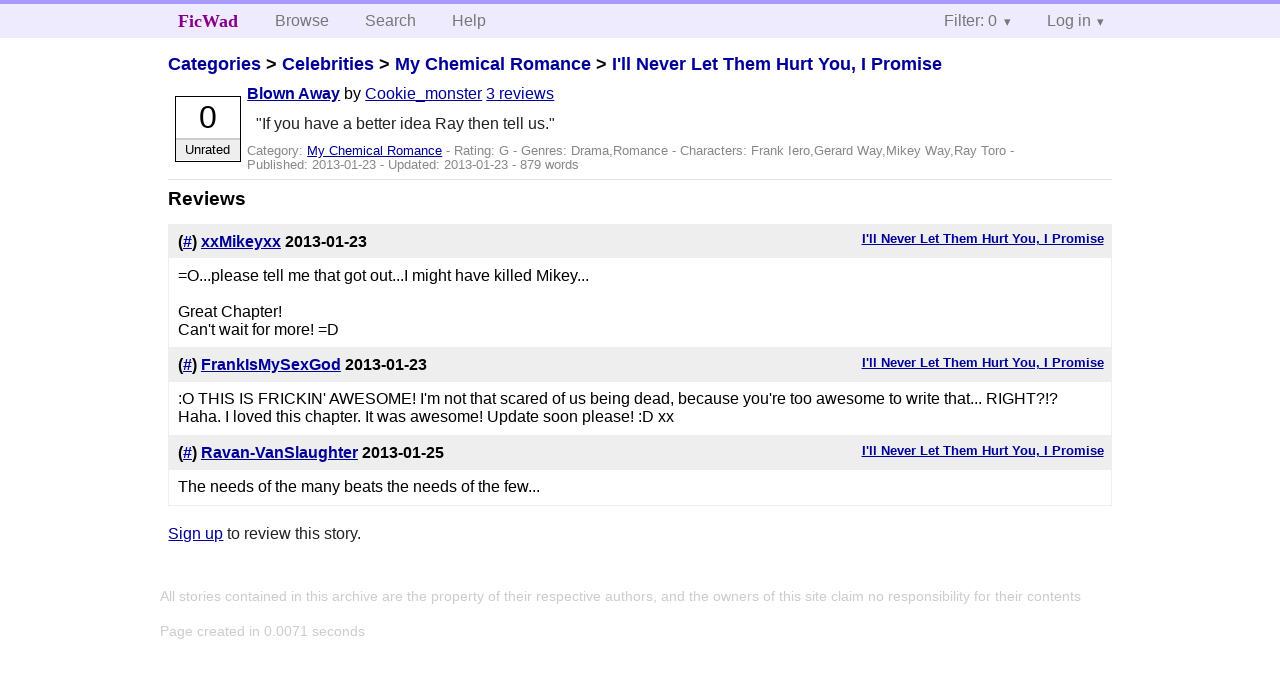

--- FILE ---
content_type: text/html; charset=utf-8
request_url: https://ficwad.com/story/213849/reviews
body_size: 2625
content:
<!doctype html>
<html>
<head>
	<meta charset="utf-8">
	<meta name="viewport" content="width=device-width, initial-scale=1">
	<title>Reviews for I'll Never Let Them Hurt You, I Promise: Blown Away :: FicWad: fresh-picked original and fan fiction</title><link rel="stylesheet" href="//unpkg.com/purecss@2.0.5/build/pure-min.css" type="text/css"><link rel="stylesheet" href="//unpkg.com/purecss@2.0.5/build/grids-responsive-min.css" type="text/css"><link rel="stylesheet" href="/bundles/ficwad.css" type="text/css"><link rel="shortcut icon" href="/favicon.ico" type="image/vnd.microsoft.icon"><script type="text/javascript">
		var noop = function(){};
		if (!window.console) { window.console = {log:noop,trace:noop,info:noop,warn:noop}; }
		window.FicWad = {"loggedin":false,"username":"loggedout"};
	</script></head>
<body class="page-category">
<div id="header">
	<div class="pure-g">
		<div class="pure-u-1 pure-u-md-3-5">
			<div class="pure-menu pure-menu-horizontal">
				<h1 class="pure-menu-heading"><a id="sitename" class="pure-menu-link" href="/" title="fresh-picked original and fan fiction">FicWad</a></h1>
				<ul class="pure-menu-list">
					<li class="pure-menu-item"><a class="pure-menu-link" href="/">Browse</a></li>
					<li class="pure-menu-item"><a class="pure-menu-link" href="/search">Search</a></li>
					<!--<li class="pure-menu-item"><a class="pure-menu-link" href="/forum">Forum</a></li>-->
					<li class="pure-menu-item"><a class="pure-menu-link" href="/help">Help</a></li>
				</ul>
			</div>
		</div>
		<div class="pure-u-1 pure-u-md-2-5">
			<div class="pure-menu pure-menu-horizontal header-menu-user">
				<ul class="pure-menu-list">
					<li class="pure-menu-item menu-filter pure-menu-has-children pure-menu-allow-hover">						<a class="pure-menu-link" href="#">Filter: 0</a>
						<div class="pure-menu-children">
							<h4>Filter</h4>
							<div id="filtermsg">You won't see stories with a lower score when you browse or search.</div>
							<a href="/account/new">Sign up to adjust the filter</a>
						</div>
					</li>
					<li class="menu-user pure-menu-item pure-menu-has-children pure-menu-allow-hover">
						<a class="pure-menu-link" href="/account/login">Log in</a><div class="pure-menu-children">
							<form method="post" enctype="multipart/form-data" action="/account/login" class="pure-form pure-form-stacked">
								<fieldset class="pure-group">
									<input name="username" class="pure-input-1" placeholder="Username" required>
									<input name="password" class="pure-input-1" type="password" placeholder="Password" required>
								</fieldset>
								<label for="keeploggedin" class="pure-checkbox"><input type="checkbox" name="keeploggedin" id="keeploggedin" value="on"> Remember me</label>
								<button type="submit" class="pure-button pure-input-1 pure-button-primary">Log in</button>
							</form>
							<a href="/account/new" class="pure-button">Register</a>
							<a href="/account/lostpassword" class="pure-button">Lost&nbsp;password</a>
							</div>					</li>
				</ul>
			</div>
		</div>
	</div>
</div>
<div id="contents">
<div id="story"><h2><a href="/">Categories</a> &gt; <a href="/category/303">Celebrities</a> &gt; <a href="/category/334">My Chemical Romance</a> &gt; <a href="/story/207496">I'll Never Let Them Hurt You, I Promise</a></h2><div class="storylist"><div class="G Cookie_monster score0 adjUnrated incomplete"><div class="title"><h4><a href="/story/213849">Blown Away</a></h4> <span class="author">by <a href="/a/Cookie_monster">Cookie_monster</a></span> <span class="reviews"><a href="/story/213849/reviews">3 reviews</a></span></div><blockquote class="summary"><p>"If you have a better idea Ray then tell us."</p></blockquote><div class="meta">Category:&nbsp;<a href="/category/334">My Chemical Romance</a> - Rating:&nbsp;G - Genres:&nbsp;Drama,Romance - <span class="story-characters">Characters:&nbsp;Frank Iero,Gerard Way,Mikey Way,Ray Toro</span> - Published:&nbsp;<span data-ts="1358948103" title="2013-01-23T13:35:03+00:00">2013-01-23</span> - Updated:&nbsp;<span data-ts="1358976903" title="2013-01-23T21:35:03+00:00">2013-01-23</span>  - 879&nbsp;words</div><div class="score"><span class="score_number">0</span><span class="score_adjective">Unrated</span></div></div></div><h3>Reviews</h3><ul class="reviewslist"><li><div class="review">
	<h5><a href="/story/213849">I'll Never Let Them Hurt You, I Promise</a></h5>
	<h4>(<a href="/review/370935">#</a>) <a href="/a/xxMikeyxx">xxMikeyxx</a> <span class="details" title="2013-01-23 13:39:44"><span data-ts="1358948384" title="2013-01-23T13:39:44+00:00">2013-01-23</span></span>
	</h4>
	<div class="reviewtext">=O...please tell me that got out...I might have killed Mikey...<br />
<br />
Great Chapter!<br />
Can't wait for more! =D</div></div></li><li><div class="review">
	<h5><a href="/story/213849">I'll Never Let Them Hurt You, I Promise</a></h5>
	<h4>(<a href="/review/370937">#</a>) <a href="/a/FrankIsMySexGod">FrankIsMySexGod</a> <span class="details" title="2013-01-23 13:47:08"><span data-ts="1358948828" title="2013-01-23T13:47:08+00:00">2013-01-23</span></span>
	</h4>
	<div class="reviewtext">:O THIS IS FRICKIN' AWESOME! I'm not that scared of us being dead, because you're too awesome to write that... RIGHT?!? Haha. I loved this chapter. It was awesome! Update soon please! :D xx</div></div></li><li><div class="review">
	<h5><a href="/story/213849">I'll Never Let Them Hurt You, I Promise</a></h5>
	<h4>(<a href="/review/371036">#</a>) <a href="/a/Ravan-VanSlaughter">Ravan-VanSlaughter</a> <span class="details" title="2013-01-25 08:59:06"><span data-ts="1359104346" title="2013-01-25T08:59:06+00:00">2013-01-25</span></span>
	</h4>
	<div class="reviewtext">The needs of the many beats the needs of the few...</div></div></li></ul><p><a href="/account/new">Sign up</a> to review this story.</p></div></div><div id="footer">
	<p class="copy">All stories contained in this archive are the property of their respective authors, and the owners of this site claim no responsibility for their contents</p>
	<p class="stats">Page created in 0.0071 seconds</p>
</div><script type="text/javascript" src="https://code.jquery.com/jquery-3.6.0.min.js"></script>
<script type="text/javascript">
$('.action_link.confirm').submit(function(e) {
	if (!confirm("Are you sure?")) {
		e.preventDefault();
	}
});
$('form.chapterlist select').change(function(e) { window.location = this.options[this.selectedIndex].value; });
$('#google').submit(function(e) {
	var $in = $(this).find('input');
	$in.val("site:https://ficwad.com " + $in.val());
});
$('input[type="checkbox"].bulk').change(function(e) {
	$('input[type="checkbox"][name="' + $(this).data('bulk') +'"]').prop('checked', this.checked);
}).each(function() {
	var lastCheck;
	var $checkboxes = $('input[type="checkbox"][name="' + $(this).data('bulk') +'"]').click(function(e) {
		if (e.shiftKey && lastCheck && lastCheck != this) {
			var from = $checkboxes.index(this);
			var to = $checkboxes.index(lastCheck);
			var start = Math.min(from, to);
			var end = Math.max(from, to) + 1;
			$checkboxes.slice(start, end).filter(':not(:disabled)').prop('checked', lastCheck.checked);
		}
		lastCheck = this;
	})
});
</script>
<script type="text/javascript" src="/bundles/ficwad.js"></script></body>
</html>